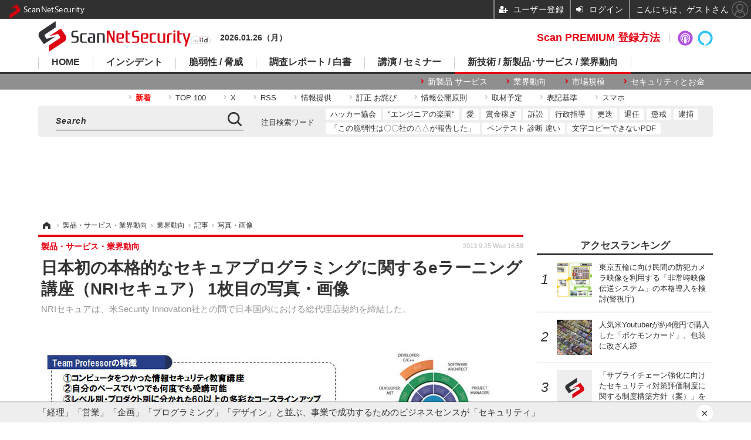

--- FILE ---
content_type: text/html; charset=utf-8
request_url: https://scan.netsecurity.ne.jp/article/img/2013/09/25/32552/7069.html
body_size: 14357
content:
<!doctype html>
<html lang="ja" prefix="og: http://ogp.me/ns#">
<head>
<meta charset="UTF-8">
<meta name="viewport" content="target-densitydpi=device-dpi, width=1170, maximum-scale=3.0, user-scalable=yes">
<meta property="fb:app_id" content="189902261087780">
<link rel="stylesheet" href="/base/css/a.css?__=2025100302">
<script type="text/javascript">
(function(w,k,v,k2,v2) {
  w[k]=v; w[k2]=v2;
  var val={}; val[k]=v; val[k2]=v2;
  (w.dataLayer=w.dataLayer||[]).push(val);
})(window, 'tpl_name', 'pages/image', 'tpl_page', 'image');
</script>
<script src="/base/scripts/jquery-2.1.3.min.js"></script>
<script type="text/javascript" async src="/base/scripts/a.min.js?__=2025100302"></script>




<!-- Facebook Pixel Code -->
<script>
!function(f,b,e,v,n,t,s){if(f.fbq)return;n=f.fbq=function(){n.callMethod?
n.callMethod.apply(n,arguments):n.queue.push(arguments)};if(!f._fbq)f._fbq=n;
n.push=n;n.loaded=!0;n.version='2.0';n.queue=[];t=b.createElement(e);t.async=!0;
t.src=v;s=b.getElementsByTagName(e)[0];s.parentNode.insertBefore(t,s)}(window,
document,'script','https://connect.facebook.net/en_US/fbevents.js');
fbq('init', '1665201680438262');
fbq('track', 'PageView');
</script>
<noscript><img height="1" width="1" style="display:none"
src="https://www.facebook.com/tr?id=1665201680438262&ev=PageView&noscript=1"
/></noscript>
<!-- DO NOT MODIFY -->
<!-- End Facebook Pixel Code -->



<meta name="iid-recommendation" content="no">

    <title>日本初の本格的なセキュアプログラミングに関するeラーニング講座（NRIセキュア） 1枚目の写真・画像 | ScanNetSecurity</title>
  <meta name="keywords" content="日本初の本格的なセキュアプログラミングに関するeラーニング講座（NRIセキュア）,画像,写真,ニュース,ScanNetSecurity">
  <meta name="description" content="NRIセキュアは、米Security Innovation社との間で日本国内における総代理店契約を締結した。  TeamProfessorの概要と特長 1枚目の写真・画像">
  <meta name="thumbnail" content="https://scan.netsecurity.ne.jp/imgs/ogp_f/7069.jpg">

    
        <meta name="twitter:title" content="日本初の本格的なセキュアプログラミングに関するeラーニング講座（NRIセキュア） 1枚目の写真・画像 | ScanNetSecurity">
    <meta name="twitter:card" content="photo">
    <meta name="twitter:site" content="@ScanNetSecurity">
    <meta name="twitter:url" content="https://scan.netsecurity.ne.jp/article/img/2013/09/25/32552/7069.html">
    <meta name="twitter:image" content="https://scan.netsecurity.ne.jp/imgs/p/qCesLc4C5kgKEmOgg5jIu28IuwZxBQQDAgEA/7069.jpg">
  
    <meta property="og:title" content="日本初の本格的なセキュアプログラミングに関するeラーニング講座（NRIセキュア） 1枚目の写真・画像 | ScanNetSecurity">
  <meta property="og:description" content="NRIセキュアは、米Security Innovation社との間で日本国内における総代理店契約を締結した。  TeamProfessorの概要と特長 1枚目の写真・画像">


<meta property="og:type" content="article">
<meta property="og:site_name" content="ScanNetSecurity">
<meta property="og:url" content="https://scan.netsecurity.ne.jp/article/img/2013/09/25/32552/7069.html">
<meta property="og:image" content="https://scan.netsecurity.ne.jp/imgs/ogp_f/7069.jpg">

<link rel="apple-touch-icon" sizes="76x76" href="/base/images/touch-icon-76.png">
<link rel="apple-touch-icon" sizes="120x120" href="/base/images/touch-icon-120.png">
<link rel="apple-touch-icon" sizes="152x152" href="/base/images/touch-icon-152.png">
<link rel="apple-touch-icon" sizes="180x180" href="/base/images/touch-icon-180.png">

<meta name='robots' content='max-image-preview:large' /><meta name="cXenseParse:iid-articleid" content="32552">
<meta name="cXenseParse:iid-article-title" content="日本初の本格的なセキュアプログラミングに関するeラーニング講座（NRIセキュア）">
<meta name="cXenseParse:iid-page-type" content="画像ページ">
<meta name="cXenseParse:iid-page-name" content="image">
<meta name="cXenseParse:iid-category" content="製品・サービス・業界動向">
<meta name="cXenseParse:iid-subcategory" content="業界動向">
<meta name="cXenseParse:iid-hidden-adsense" content="true">
<meta name="cXenseParse:iid-hidden-other-ad" content="false">
<meta name="cXenseParse:iid-giga-name" content="NRIセキュアテクノロジーズ株式会社">
<meta name="cXenseParse:iid-article-type" content="通常記事">
<meta name="cXenseParse:iid-provider-name" content="ScanNetSecurity">
<meta name="cXenseParse:author" content="吉澤 亨史（ Kouji Yoshizawa ）">
<meta name="cXenseParse:recs:publishtime" content="2013-09-25T16:58:36+0900">
<meta name="cxenseparse:iid-publish-yyyy" content="2013">
<meta name="cxenseparse:iid-publish-yyyymm" content="201309">
<meta name="cxenseparse:iid-publish-yyyymmdddd" content="20130925">
<script async src="https://cdn.cxense.com/track_banners_init.js"></script><script>var dataLayer = dataLayer || [];dataLayer.push({'customCategory': 'business','customSubCategory': 'trend','customProvider': 'SCANNETSECURITY','customAuthorId': '2','customAuthorName': '吉澤 亨史（ Kouji Yoshizawa ）','customPrimaryGigaId': '119','customPrimaryGigaName': 'NRIセキュアテクノロジーズ株式会社'});</script><script async='async' src='https://www.googletagservices.com/tag/js/gpt.js'></script>
<script>
  var googletag = googletag || {};
  googletag.cmd = googletag.cmd || [];
  googletag.cmd.push(function() {
    var adsng = '1';
    googletag.defineSlot('/2261101/122010001', [728,90], 'div-gpt-ad-header1').addService(googletag.pubads()).setCollapseEmptyDiv(true);
    googletag.defineSlot('/2261101/122010002', [300,250], 'div-gpt-ad-right1').addService(googletag.pubads()).setCollapseEmptyDiv(true);
    googletag.defineSlot('/2261101/122010003', [300,250], 'div-gpt-ad-right2').addService(googletag.pubads()).setCollapseEmptyDiv(true);
    googletag.defineSlot('/2261101/122010004', [300,250], 'div-gpt-ad-right3').addService(googletag.pubads()).setCollapseEmptyDiv(true);
    googletag.defineSlot('/2261101/122010005', [[300,250], [300,600]], 'div-gpt-ad-right4').addService(googletag.pubads()).setCollapseEmptyDiv(true);
    googletag.defineSlot('/2261101/122010006', [[300,250], [336,280]], 'div-gpt-ad-left1').addService(googletag.pubads()).setCollapseEmptyDiv(true);
    googletag.defineSlot('/2261101/122010007', [[300,250], [336,280]], 'div-gpt-ad-left2').addService(googletag.pubads()).setCollapseEmptyDiv(true);
    googletag.pubads().setTargeting('adsng', adsng);
    googletag.pubads().enableSingleRequest();
    googletag.enableServices();
  });
</script>
<link rel="canonical" href="https://scan.netsecurity.ne.jp/article/img/2013/09/25/32552/7069.html">
<link rel="alternate" media="only screen and (max-width: 640px)" href="https://s.netsecurity.ne.jp/article/img/2013/09/25/32552/7069.html">
<link rel="alternate" type="application/rss+xml" title="RSS" href="https://scan.netsecurity.ne.jp/rss20/index.rdf">

</head>

<body class="thm-page-arti-image page-cate--business page-cate--business-trend page-subcate--trend" data-nav="business">
<noscript><iframe src="//www.googletagmanager.com/ns.html?id=GTM-WLCL3C"
height="0" width="0" style="display:none;visibility:hidden"></iframe></noscript>
<script>
(function(w,d,s,l,i){w[l]=w[l]||[];w[l].push({'gtm.start':
new Date().getTime(),event:'gtm.js'});var f=d.getElementsByTagName(s)[0],
j=d.createElement(s),dl=l!='dataLayer'?'&l='+l:'';j.async=true;j.src=
'//www.googletagmanager.com/gtm.js?id='+i+dl;f.parentNode.insertBefore(j,f);
})(window,document,'script','dataLayer','GTM-WLCL3C');
</script>

<header class="thm-header">
  <div class="header-wrapper cf">
<div class="header-logo">
  <a class="link" href="https://scan.netsecurity.ne.jp/" data-sub-title=""><img class="logo" src="/base/images/header-logo.2025100302.png" alt="ScanNetSecurity"></a>
</div><div class="today-date">2026.01.26（月） </div>
  </div>
<nav class="thm-nav global-nav js-global-nav"><ul class="nav-main-menu js-main-menu"><li class="item js-nav-home nav-home"><a class="link" href="/">HOME</a><ul class="nav-sub-menu js-sub-menu"><li class="sub-item"><a class="link" href="https://scan.netsecurity.ne.jp/article/?page=1">新着記事</a></li><li class="sub-item"><a class="link" href="/special/3294/recent/">Scan PREMIUM 会員限定記事</a></li><li class="sub-item"><a class="link" href="http://bit.ly/ScanPREMIUM_NSRI">Scan PREMIUM とは ? ～ なぜセキュリティ情報は面白くないのか</a></li></ul><!-- /.nav-sub-menu --></li><!-- /.item --><li class="item js-nav-incident nav-incident"><a class="link" href="/category/incident/incident/latest/">インシデント</a><ul class="nav-sub-menu js-sub-menu"><li class="sub-item"><a class="link" href="/special/1607/recent/">情報漏えい</a></li><li class="sub-item"><a class="link" href="/special/229/recent/">不正アクセス</a></li><li class="sub-item"><a class="link" href="/special/3457/recent/">設定ミス</a></li><li class="sub-item"><a class="link" href="/special/3358/recent/">メール誤送信</a></li><li class="sub-item"><a class="link" href="/special/3308/recent/">ランサムウェア</a></li><li class="sub-item"><a class="link" href="/special/947/recent/">Web改ざん</a></li></ul><!-- /.nav-sub-menu --></li><!-- /.item --><li class="item js-nav-threat nav-threat"><a class="link" href="/category/threat/threat/latest/">脆弱性 / 脅威</a><ul class="nav-sub-menu js-sub-menu"><li class="sub-item"><a class="link" href="/category/threat/vulnerability/latest/">脆弱性</a></li><li class="sub-item"><a class="link" href="/special/68/recent/">JVN</a></li><li class="sub-item"><a class="link" href="/special/178/recent/">IPA</a></li><li class="sub-item"><a class="link" href="/special/72/recent/">JPCERT/CC</a></li><li class="sub-item"><a class="link" href="/special/3338/recent/">NISC</a></li><li class="sub-item"><a class="link" href="/special/366/recent/">警察庁</a></li><li class="sub-item"><a class="link" href="/special/3343/recent/">JC3</a></li><li class="sub-item"><a class="link" href="/special/3540/recent/">CISA</a></li></ul><!-- /.nav-sub-menu --></li><!-- /.item --><li class="item js-nav-report nav-report"><a class="link" href="/category/report/">調査レポート / 白書</a><ul class="nav-sub-menu js-sub-menu"><li class="sub-item"><a class="link" href="/special/1118/recent/">調査報告書</a></li><li class="sub-item"><a class="link" href="/special/884/recent/">JNSA</a></li><li class="sub-item"><a class="link" href="/special/3436/recent/">ISOG-J</a></li><li class="sub-item"><a class="link" href="/special/3445/recent/">OWASP</a></li></ul><!-- /.nav-sub-menu --></li><!-- /.item --><li class="item js-nav-seminar nav-seminar"><a class="link" href="/category/seminar/">講演 / セミナー</a><ul class="nav-sub-menu js-sub-menu"><li class="sub-item"><a class="link" href="/special/3279/recent/">Black Hat</a></li><li class="sub-item"><a class="link" href="/special/3472/recent/">Gartner Security ＆ Risk Management Summit</a></li><li class="sub-item"><a class="link" href="/special/3288/recent/">RSA Conference</a></li><li class="sub-item"><a class="link" href="/special/3268/recent/">Security Days</a></li></ul><!-- /.nav-sub-menu --></li><!-- /.item --><li class="item js-nav-business nav-business"><a class="link" href="/category/business/">新技術 / 新製品･サービス / 業界動向</a><ul class="nav-sub-menu js-sub-menu"><li class="sub-item"><a class="link" href="/category/business/product/latest/">新製品 サービス</a></li><li class="sub-item"><a class="link" href="/category/business/trend/latest/">業界動向</a></li><li class="sub-item"><a class="link" href="/special/2844/recent/">市場規模</a></li><li class="sub-item"><a class="link" href="/special/3552/recent/">セキュリティとお金</a></li></ul><!-- /.nav-sub-menu --></li><!-- /.item --></ul><!-- /.nav-main-menu --></nav><!-- /.thm-nav -->
<dl class="nav-giga cf contents">
 <dt class="heading">コンテンツ</dt>
 <dd class="keyword">
  <ul>
      <li class="item"><a class="link" href="https://scan.netsecurity.ne.jp/article/?page=1" ><b><font color="red">新着</font></b></a></li>
      <li class="item"><a class="link" href="https://scan.netsecurity.ne.jp/article/ranking/" >TOP 100</a></li>
      <li class="item"><a class="link" href="https://x.com/scannetsecurity"  target="_blank">X</a></li>
      <li class="item"><a class="link" href="https://scan.netsecurity.ne.jp/rss/index.rdf"  target="_blank">RSS</a></li>
      <li class="item"><a class="link" href="https://bit.ly/SecurityInformationWantsToBeShared"  target="_blank">情報提供</a></li>
      <li class="item"><a class="link" href="/article/2010/12/01/25996.html"  target="_blank">訂正 お詫び</a></li>
      <li class="item"><a class="link" href="http://goo.gl/6Qc2fy"  target="_blank">情報公開原則</a></li>
      <li class="item"><a class="link" href="https://scan.netsecurity.ne.jp/article/2025/01/08/52134.html" >取材予定</a></li>
      <li class="item"><a class="link" href="/article/2010/12/01/25992.html" >表記基準</a></li>
      <li class="item"><a class="link" href="https://s.netsecurity.ne.jp/" >スマホ</a></li>
  </ul>
 </dd>
</dl>
<div class="box-search"><div class="header-control"><div class="item item--google-search" id="gcse"><div class="gcse-searchbox-only" data-resultsUrl="/pages/search.html"></div></div></div></div>
<dl class="nav-giga cf keyword">
 <dt class="heading">注目検索ワード</dt>
 <dd class="keyword">
  <ul>
      <li class="item"><a class="link" href="https://scan.netsecurity.ne.jp/pages/search.html?q=%E6%97%A5%E6%9C%AC%E3%83%8F%E3%83%83%E3%82%AB%E3%83%BC%E5%8D%94%E4%BC%9A"  target="_blank">ハッカー協会</a></li>
      <li class="item"><a class="link" href="https://scan.netsecurity.ne.jp/pages/search.html?q=%E3%82%A8%E3%83%B3%E3%82%B8%E3%83%8B%E3%82%A2%E3%81%AE%E6%A5%BD%E5%9C%92"  target="_blank">"エンジニアの楽園"</a></li>
      <li class="item"><a class="link" href="https://scan.netsecurity.ne.jp/pages/search.html?q=%E3%82%BB%E3%82%AD%E3%83%A5%E3%83%AA%E3%83%86%E3%82%A3+%E6%84%9B"  target="_blank">愛</a></li>
      <li class="item"><a class="link" href="https://scan.netsecurity.ne.jp/pages/search.html?q=%E3%83%90%E3%82%A6%E3%83%B3%E3%83%86%E3%82%A3+%E5%A0%B1%E5%A5%A8%E9%87%91+%E3%83%8F%E3%83%B3%E3%82%BF%E3%83%BC+%E3%83%8F%E3%83%83%E3%82%AB%E3%83%BC"  target="_blank">賞金稼ぎ</a></li>
      <li class="item"><a class="link" href="https://scan.netsecurity.ne.jp/pages/search.html?q=%E8%A8%B4%E8%A8%9F"  target="_blank">訴訟</a></li>
      <li class="item"><a class="link" href="https://scan.netsecurity.ne.jp/pages/search.html?q=%E8%A1%8C%E6%94%BF%E6%8C%87%E5%B0%8E"  target="_blank">行政指導</a></li>
      <li class="item"><a class="link" href="https://scan.netsecurity.ne.jp/pages/search.html?q=%E6%9B%B4%E8%BF%AD"  target="_blank">更迭</a></li>
      <li class="item"><a class="link" href="https://scan.netsecurity.ne.jp/pages/search.html?q=%E9%80%80%E4%BB%BB"  target="_blank">退任</a></li>
      <li class="item"><a class="link" href="https://scan.netsecurity.ne.jp/pages/search.html?q=%E6%87%B2%E6%88%92"  target="_blank">懲戒</a></li>
      <li class="item"><a class="link" href="https://scan.netsecurity.ne.jp/pages/search.html?q=%E9%80%AE%E6%8D%95"  target="_blank">逮捕</a></li>
      <li class="item"><a class="link" href="https://scan.netsecurity.ne.jp/pages/search.html?q=%E3%81%8C%E5%A0%B1%E5%91%8A%E3%82%92%E8%A1%8C%E3%81%A3%E3%81%A6%E3%81%84%E3%82%8B"  target="_blank">「この脆弱性は〇〇社の△△が報告した」</a></li>
      <li class="item"><a class="link" href="https://scan.netsecurity.ne.jp/pages/search.html?q=%E3%83%9A%E3%83%B3%E3%83%86%E3%82%B9%E3%83%88+%E8%84%86%E5%BC%B1%E6%80%A7%E8%A8%BA%E6%96%AD+%E9%81%95%E3%81%84"  target="_blank">ペンテスト 診断 違い</a></li>
      <li class="item"><a class="link" href="https://scan.netsecurity.ne.jp/pages/search.html?q=%E6%96%87%E5%AD%97+%E3%82%B3%E3%83%94%E3%83%BC+%E3%81%A7%E3%81%8D%E3%81%AA%E3%81%84+PDF"  target="_blank">文字コピーできないPDF</a></li>
  </ul>
 </dd>
</dl>

<div class="main-ad" style="min-height:90px;margin:20px 0 20px 0;">
<div id='div-gpt-ad-header1'><script>googletag.cmd.push(function() { googletag.display('div-gpt-ad-header1'); });</script></div>
</div>

<!-- global_nav -->
</header>

<div class="thm-body cf">
  <div class="breadcrumb">
<span id="breadcrumbTop"><a class="link" href="https://scan.netsecurity.ne.jp/"><span class="item icon icon-bc--home">ホーム</span></a></span>
<i class="separator icon icon-bc--arrow"> › </i>
<span id="BreadcrumbSecond">
  <a class="link" href="/category/business/">
    <span class="item icon icon-bc--business">製品・サービス・業界動向</span>
  </a>
</span>
<i class="separator icon icon-bc--arrow"> › </i>
<span id="BreadcrumbThird">
  <a class="link" href="/category/business/trend/latest/">
    <span class="item icon icon-bc--trend">業界動向</span>
  </a>
</span>
<i class="separator icon icon-bc--arrow"> › </i>

    <span id="breadcrumbLast"><a class="link" href="/article/2013/09/25/32552.html"><span class="item icon icon-bc--article">記事</span></a></span>
    <i class="separator icon icon-bc--arrow"> › </i>

    <span class="item">写真・画像</span>
  </div>
  <main class="thm-main">
<header class="arti-header">
  <a href="/article/2013/09/25/32552.html?from=image-page-title" class="link-image-page-title">    <h1 class="head">日本初の本格的なセキュアプログラミングに関するeラーニング講座（NRIセキュア） 1枚目の写真・画像</h1>
  </a>  <p class="arti-summary">NRIセキュアは、米Security Innovation社との間で日本国内における総代理店契約を締結した。</p>
  <div class="group">
    <span class="category-group-name">製品・サービス・業界動向</span>
  </div>
  <div class="date">
    <time class="pubdate" itemprop="datePublished" datetime="2013-09-25T16:58:36+09:00">2013.9.25 Wed 16:58</time>
  </div>
</header>


<div class="arti-content arti-content--image">
  <div class="figure-area figure-area--zoom">
    <figure class="figure">
  
  <a class="link" href="/article/img/2013/09/25/32552/7070.html"><img class="image" src="/imgs/p/xxI9kbkPcMtbMzG4hNfucm8KMgVqBQQDAgEA/7069.jpg" alt="TeamProfessorの概要と特長" width="826" height="620"></a>
      <figcaption class="figcaption">
        <span class="caption">TeamProfessorの概要と特長</span>
      </figcaption>
    </figure>
  </div>
  <div class="figure-pagination">
    <ul class="paging-list">
      <li class="item paging-next"><a class="link icon icon--paging-next" href="/article/img/2013/09/25/32552/7070.html">次の画像</a></li>
      <li class="item paging-back">
        <a class="link icon icon--paging-back" href="/article/2013/09/25/32552.html">この記事へ戻る
          <span class="count">1/2</span>
        </a>
      </li>
    </ul>
  </div>

</div>
<ul class="thumb-list cf">

  <li class="item">
    <a class="link" href="/article/img/2013/09/25/32552/7069.html">
      <img class="image" src="/imgs/p/gvssBNQPA7w4bt5n10RlmAsJcAd_BQQDAgEA/7069.jpg" alt="TeamProfessorの概要と特長" width="120" height="120">
    </a>
  </li>

  <li class="item">
    <a class="link" href="/article/img/2013/09/25/32552/7070.html">
      <img class="image" src="/imgs/p/gvssBNQPA7w4bt5n10RlmAsJcAd_BQQDAgEA/7070.jpg" alt="TeamProfessorの画面イメージ" width="120" height="120">
    </a>
  </li>
</ul>

<section class="box-category--arti ">
  <h2 class="section-title icon icon--category">カテゴリ別新着記事</h2>
  <div class="category-list disclosure">
  <div class="category-group">
    <h3 class="category-name">
      <a class="link link-title icon icon--cate-threat" href="/category/threat/latest/">
        脆弱性と脅威
      </a>
      <a class="category-more" href="/category/threat/latest/">
        記事一覧へ
      </a>
    </h3>

    <section class="item item--cate-threat item--cate-threat-vulnerability item--subcate-vulnerability">
      <a class="link link-summary" href="/article/2026/01/23/54461.html">
        <img class="figure" src="/base/images/noimage.png" alt="悪用する攻撃も確認 ～ Cisco Secure Email Gateway に任意のコマンド実行の脆弱性 画像" width="160" height="120">
        <h3 class="title">悪用する攻撃も確認 ～ Cisco Secure Email Gateway に任意のコマンド実行の脆弱性</h3>
      </a>
    </section>

    <section class="item item--members item--cate-threat item--cate-threat-exploit item--subcate-exploit">
      <a class="link link-summary" href="/article/2026/01/22/54459.html">
        <img class="figure" src="/imgs/std_m/51504.png" alt="Linux カーネルでの TLS プロトコル通信処理の不備に起因する境界外メモリアクセスの脆弱性（Scan Tech Report） 画像" width="160" height="120">
        <h3 class="title">Linux カーネルでの TLS プロトコル通信処理の不備に起因する境界外メモリアクセスの脆弱性（Scan Tech Report）</h3>
      </a>
    </section>

    <section class="item item--cate-threat item--cate-threat-threat item--subcate-threat">
      <a class="link link-summary" href="/article/2026/01/22/54453.html">
        <img class="figure" src="/base/images/noimage.png" alt="外務省が注意喚起、ラトビアで「Booking.com」を装ったフィッシング詐欺 ～ 予約キャンセルをチラつかせカード情報等の入力を促す 画像" width="160" height="120">
        <h3 class="title">外務省が注意喚起、ラトビアで「Booking.com」を装ったフィッシング詐欺 ～ 予約キャンセルをチラつかせカード情報等の入力を促す</h3>
      </a>
    </section>

    <section class="item item--cate-threat item--cate-threat-vulnerability item--subcate-vulnerability">
      <a class="link link-summary" href="/article/2026/01/22/54452.html">
        <img class="figure" src="/base/images/noimage.png" alt="TOA 製ネットワークカメラ TRIFORA 3 シリーズに複数の脆弱性 画像" width="160" height="120">
        <h3 class="title">TOA 製ネットワークカメラ TRIFORA 3 シリーズに複数の脆弱性</h3>
      </a>
    </section>

    <section class="item item--cate-threat item--cate-threat-threat item--subcate-threat">
      <a class="link link-summary" href="/article/2026/01/20/54445.html">
        <img class="figure" src="/imgs/std_m/51494.jpg" alt="AeyeScan blog 第12回「Googleグループで発見した50件の個人情報漏えい追跡調査：事例から見える組織セキュリティの課題」 画像" width="160" height="120">
        <h3 class="title">AeyeScan blog 第12回「Googleグループで発見した50件の個人情報漏えい追跡調査：事例から見える組織セキュリティの課題」</h3>
      </a>
    </section>

    <section class="item item--cate-threat item--cate-threat-vulnerability item--subcate-vulnerability">
      <a class="link link-summary" href="/article/2026/01/19/54431.html">
        <img class="figure" src="/base/images/noimage.png" alt="Chainlit にアクセス制限不備の脆弱性 画像" width="160" height="120">
        <h3 class="title">Chainlit にアクセス制限不備の脆弱性</h3>
      </a>
    </section>
  </div>
  <div class="category-group">
    <h3 class="category-name">
      <a class="link link-title icon icon--cate-incident" href="/category/incident/latest/">
        インシデント・事故
      </a>
      <a class="category-more" href="/category/incident/latest/">
        記事一覧へ
      </a>
    </h3>

    <section class="item item--members item--cate-incident item--cate-incident-incident item--subcate-incident">
      <a class="link link-summary" href="/article/2026/01/23/54468.html">
        <img class="figure" src="/imgs/std_m/51443.jpg" alt="沖縄県立看護大学にランサムウェア攻撃、教務支援システムが利用できない状態に 画像" width="160" height="120">
        <h3 class="title">沖縄県立看護大学にランサムウェア攻撃、教務支援システムが利用できない状態に</h3>
      </a>
    </section>

    <section class="item item--members item--cate-incident item--cate-incident-incident item--subcate-incident">
      <a class="link link-summary" href="/article/2026/01/23/54467.html">
        <img class="figure" src="/imgs/std_m/51441.jpg" alt="スマレジの外部アプリベンダーが保有する会員データ流出 画像" width="160" height="120">
        <h3 class="title">スマレジの外部アプリベンダーが保有する会員データ流出</h3>
      </a>
    </section>

    <section class="item item--members item--cate-incident item--cate-incident-incident item--subcate-incident">
      <a class="link link-summary" href="/article/2026/01/23/54466.html">
        <img class="figure" src="/imgs/std_m/51438.jpg" alt="興和江守でランサムウェア感染、取引先への受注出荷業務に遅滞 画像" width="160" height="120">
        <h3 class="title">興和江守でランサムウェア感染、取引先への受注出荷業務に遅滞</h3>
      </a>
    </section>

    <section class="item item--members item--cate-incident item--cate-incident-incident item--subcate-incident">
      <a class="link link-summary" href="/article/2026/01/23/54465.html">
        <img class="figure" src="/imgs/std_m/51446.jpg" alt="ドキュメント共有を装うフィッシングメール発信で認知 ～ 東京都立大学教員の Google アカウントに不正アクセス 画像" width="160" height="120">
        <h3 class="title">ドキュメント共有を装うフィッシングメール発信で認知 ～ 東京都立大学教員の Google アカウントに不正アクセス</h3>
      </a>
    </section>

    <section class="item item--members item--cate-incident item--cate-incident-incident item--subcate-incident">
      <a class="link link-summary" href="/article/2026/01/23/54464.html">
        <img class="figure" src="/imgs/std_m/51434.jpg" alt="マイページへのアクセスが不可能に ～ カンバスにランサムウェア攻撃 画像" width="160" height="120">
        <h3 class="title">マイページへのアクセスが不可能に ～ カンバスにランサムウェア攻撃</h3>
      </a>
    </section>

    <section class="item item--members item--cate-incident item--cate-incident-incident item--subcate-incident">
      <a class="link link-summary" href="/article/2026/01/22/54458.html">
        <img class="figure" src="/imgs/std_m/51402.jpg" alt="不正アクセスや情報持ち出しの痕跡は確認されず ～ エフエム東京へのサイバー攻撃を指摘する SNS 投稿 画像" width="160" height="120">
        <h3 class="title">不正アクセスや情報持ち出しの痕跡は確認されず ～ エフエム東京へのサイバー攻撃を指摘する SNS 投稿</h3>
      </a>
    </section>
  </div>
  <div class="category-group">
    <h3 class="category-name">
      <a class="link link-title icon icon--cate-report" href="/category/report/latest/">
        調査・レポート・白書・ガイドライン
      </a>
      <a class="category-more" href="/category/report/latest/">
        記事一覧へ
      </a>
    </h3>

    <section class="item item--cate-report item--cate-report-report item--subcate-report">
      <a class="link link-summary" href="/article/2026/01/23/54460.html">
        <img class="figure" src="/imgs/std_m/51490.jpg" alt="大企業の 66.8 ％がセキュリティ不備を理由に取引停止や契約更新を見送る しかし取引停止された中小企業は景気悪化等が理由と誤認識 画像" width="160" height="120">
        <h3 class="title">大企業の 66.8 ％がセキュリティ不備を理由に取引停止や契約更新を見送る しかし取引停止された中小企業は景気悪化等が理由と誤認識</h3>
      </a>
    </section>

    <section class="item item--cate-report item--cate-report-report item--subcate-report">
      <a class="link link-summary" href="/article/2026/01/16/54424.html">
        <img class="figure" src="/base/images/noimage.png" alt="国家サイバー統括室「サイバーセキュリティ関係法令Q&amp;Aハンドブック」Ver 2.0 HTML 版公開 画像" width="160" height="120">
        <h3 class="title">国家サイバー統括室「サイバーセキュリティ関係法令Q&amp;Aハンドブック」Ver 2.0 HTML 版公開</h3>
      </a>
    </section>

    <section class="item item--cate-report item--cate-report-report item--subcate-report">
      <a class="link link-summary" href="/article/2026/01/16/54423.html">
        <img class="figure" src="/base/images/noimage.png" alt="AI によるリアルタイム感情分析を活用するオンライン詐欺が拡大 ～ Gen Threat Labs 2026 予測 画像" width="160" height="120">
        <h3 class="title">AI によるリアルタイム感情分析を活用するオンライン詐欺が拡大 ～ Gen Threat Labs 2026 予測</h3>
      </a>
    </section>

    <section class="item item--cate-report item--cate-report-report item--subcate-report">
      <a class="link link-summary" href="/article/2026/01/16/54422.html">
        <img class="figure" src="/imgs/std_m/51362.png" alt="中露北の関与が疑われるサイバー脅威主体を紹介 ～ 公安調査庁「令和 8 年 内外情勢の回顧と展望」公表 画像" width="160" height="120">
        <h3 class="title">中露北の関与が疑われるサイバー脅威主体を紹介 ～ 公安調査庁「令和 8 年 内外情勢の回顧と展望」公表</h3>
      </a>
    </section>

    <section class="item item--cate-report item--cate-report-report item--subcate-report">
      <a class="link link-summary" href="/article/2026/01/15/54410.html">
        <img class="figure" src="/imgs/std_m/51314.png" alt="RMT 利用経験者 9 % ～ オンラインゲームの利用におけるトラブル調査 画像" width="160" height="120">
        <h3 class="title">RMT 利用経験者 9 % ～ オンラインゲームの利用におけるトラブル調査</h3>
      </a>
    </section>

    <section class="item item--cate-report item--cate-report-report item--subcate-report">
      <a class="link link-summary" href="/article/2026/01/15/54409.html">
        <img class="figure" src="/imgs/std_m/51309.jpg" alt="27.6 ％ → 49.5 ％ ～ 不正被害が多いことを理由にクレジットカード決済手数料の値上げ交渉されたオンラインショップ大幅増 画像" width="160" height="120">
        <h3 class="title">27.6 ％ → 49.5 ％ ～ 不正被害が多いことを理由にクレジットカード決済手数料の値上げ交渉されたオンラインショップ大幅増</h3>
      </a>
    </section>
  </div>
  <div class="category-group">
    <h3 class="category-name">
      <a class="link link-title icon icon--cate-seminar" href="/category/seminar/latest/">
        研修・セミナー・カンファレンス
      </a>
      <a class="category-more" href="/category/seminar/latest/">
        記事一覧へ
      </a>
    </h3>

    <section class="item item--cate-seminar item--cate-seminar-seminar item--subcate-seminar">
      <a class="link link-summary" href="/article/2026/01/23/54469.html">
        <img class="figure" src="/imgs/std_m/51509.png" alt="Tenable、1/28 ウェビナー開催：ランサムウェアから「心臓部」をどう守るか？ “IDエクスポージャー対策”が不可欠な理由 画像" width="160" height="120">
        <h3 class="title">Tenable、1/28 ウェビナー開催：ランサムウェアから「心臓部」をどう守るか？ “IDエクスポージャー対策”が不可欠な理由</h3>
      </a>
    </section>

    <section class="item item--cate-seminar item--cate-seminar-seminar item--subcate-seminar">
      <a class="link link-summary" href="/article/2026/01/21/54446.html">
        <img class="figure" src="/base/images/noimage.png" alt="2 / 19開催 ウェビナー「HENNGE One と Silverfort によるクラウド＆オンプレ防御の最適解」HENNGE 養老昭人氏 登壇 画像" width="160" height="120">
        <h3 class="title">2 / 19開催 ウェビナー「HENNGE One と Silverfort によるクラウド＆オンプレ防御の最適解」HENNGE 養老昭人氏 登壇</h3>
      </a>
    </section>

    <section class="item item--cate-seminar item--cate-seminar-seminar item--subcate-seminar">
      <a class="link link-summary" href="/article/2026/01/20/54439.html">
        <img class="figure" src="/imgs/std_m/51454.jpg" alt="1 / 30 開催セミナー「触って試して専門家に相談できる！ 脆弱性診断ツール比較・体験セミナー」 画像" width="160" height="120">
        <h3 class="title">1 / 30 開催セミナー「触って試して専門家に相談できる！ 脆弱性診断ツール比較・体験セミナー」</h3>
      </a>
    </section>

    <section class="item item--cate-seminar item--cate-seminar-seminar item--subcate-seminar">
      <a class="link link-summary" href="/article/2026/01/19/54429.html">
        <img class="figure" src="/base/images/noimage.png" alt="1 / 20 開催ウェビナー「2025年のインシデント振り返りと教訓 今年の展望」に HENNGE 川田篤志 氏 登壇 画像" width="160" height="120">
        <h3 class="title">1 / 20 開催ウェビナー「2025年のインシデント振り返りと教訓 今年の展望」に HENNGE 川田篤志 氏 登壇</h3>
      </a>
    </section>

    <section class="item item--cate-seminar item--cate-seminar-seminar item--subcate-seminar">
      <a class="link link-summary" href="/article/2026/01/16/54421.html">
        <img class="figure" src="/base/images/noimage.png" alt="2 / 14, 15 開催のデザインイベント「Spectrum Tokyo Festival 2026」に HENNGE の Neicy Pilarca 氏 登壇 画像" width="160" height="120">
        <h3 class="title">2 / 14, 15 開催のデザインイベント「Spectrum Tokyo Festival 2026」に HENNGE の Neicy Pilarca 氏 登壇</h3>
      </a>
    </section>

    <section class="item item--cate-seminar item--cate-seminar-seminar item--subcate-seminar">
      <a class="link link-summary" href="/article/2026/01/15/54411.html">
        <img class="figure" src="/base/images/noimage.png" alt="ICT-ISAC、NOTICE 取り組み拡大のため ISP 向け説明会 1 / 29 オンライン開催 画像" width="160" height="120">
        <h3 class="title">ICT-ISAC、NOTICE 取り組み拡大のため ISP 向け説明会 1 / 29 オンライン開催</h3>
      </a>
    </section>
  </div>
  <div class="category-group">
    <h3 class="category-name">
      <a class="link link-title icon icon--cate-business" href="/category/business/latest/">
        製品・サービス・業界動向
      </a>
      <a class="category-more" href="/category/business/latest/">
        記事一覧へ
      </a>
    </h3>

    <section class="item item--cate-business item--cate-business-trend item--subcate-trend">
      <a class="link link-summary" href="/article/2026/01/23/54463.html">
        <img class="figure" src="/base/images/noimage.png" alt="セキュアイノベーション、TwoFive の「PHISHNET/25」の販売代理店契約締結 画像" width="160" height="120">
        <h3 class="title">セキュアイノベーション、TwoFive の「PHISHNET/25」の販売代理店契約締結</h3>
      </a>
    </section>

    <section class="item item--cate-business item--cate-business-product item--subcate-product">
      <a class="link link-summary" href="/article/2026/01/23/54462.html">
        <img class="figure" src="/imgs/std_m/51527.png" alt="DevSecOps・脆弱性診断・バグバウンティをワンストップで提供「IssueHunt One」 画像" width="160" height="120">
        <h3 class="title">DevSecOps・脆弱性診断・バグバウンティをワンストップで提供「IssueHunt One」</h3>
      </a>
    </section>

    <section class="item item--cate-business item--cate-business-trend item--subcate-trend">
      <a class="link link-summary" href="/article/2026/01/22/54454.html">
        <img class="figure" src="/base/images/noimage.png" alt="経済産業省、令和 8 年度 サイバー攻撃等国際連携対応調整事業に係る公募を受付 画像" width="160" height="120">
        <h3 class="title">経済産業省、令和 8 年度 サイバー攻撃等国際連携対応調整事業に係る公募を受付</h3>
      </a>
    </section>

    <section class="item item--cate-business item--cate-business-trend item--subcate-trend">
      <a class="link link-summary" href="/article/2026/01/20/54440.html">
        <img class="figure" src="/base/images/noimage.png" alt="通信インフラへのサイバー攻撃を想定 ～ ICT-ISAC「2025年度サイバー攻撃対応演習（CAE2025）」実施 画像" width="160" height="120">
        <h3 class="title">通信インフラへのサイバー攻撃を想定 ～ ICT-ISAC「2025年度サイバー攻撃対応演習（CAE2025）」実施</h3>
      </a>
    </section>

    <section class="item item--cate-business item--cate-business-product item--subcate-product">
      <a class="link link-summary" href="/article/2026/01/20/54438.html">
        <img class="figure" src="/imgs/std_m/51484.jpg" alt="Check Point CloudGuard Network Security が Google Cloud Network Security Integration に統合 画像" width="160" height="120">
        <h3 class="title">Check Point CloudGuard Network Security が Google Cloud Network Security Integration に統合</h3>
      </a>
    </section>

    <section class="item item--cate-business item--cate-business-product item--subcate-product">
      <a class="link link-summary" href="/article/2026/01/19/54432.html">
        <img class="figure" src="/imgs/std_m/51455.jpg" alt="ダークウェブ調査や侵害後シナリオ再現も ～ NTT-AT「VPNセキュリティ診断サービス」 画像" width="160" height="120">
        <h3 class="title">ダークウェブ調査や侵害後シナリオ再現も ～ NTT-AT「VPNセキュリティ診断サービス」</h3>
      </a>
    </section>
  </div>
  <div class="category-group">
    <h3 class="category-name">
      <a class="link link-title icon icon--cate-notice" href="/category/notice/latest/">
        おしらせ
      </a>
      <a class="category-more" href="/category/notice/latest/">
        記事一覧へ
      </a>
    </h3>

    <section class="item item--cate-notice item--cate-notice-notice item--subcate-notice">
      <a class="link link-summary" href="/article/2025/12/10/54199.html">
        <img class="figure" src="/imgs/std_m/51045.jpg" alt="創刊 27 周年記念キャンペーンのおしらせ（5）後出し特典「Black Hat USA 2025 参加者用バックパック」 画像" width="160" height="120">
        <h3 class="title">創刊 27 周年記念キャンペーンのおしらせ（5）後出し特典「Black Hat USA 2025 参加者用バックパック」</h3>
      </a>
    </section>

    <section class="item item--cate-notice item--cate-notice-notice item--subcate-notice">
      <a class="link link-summary" href="/article/2025/12/08/54184.html">
        <img class="figure" src="/imgs/std_m/50570.png" alt="創刊 27 周年記念キャンペーンのおしらせ（4）編集部ドジっ子伝説 画像" width="160" height="120">
        <h3 class="title">創刊 27 周年記念キャンペーンのおしらせ（4）編集部ドジっ子伝説</h3>
      </a>
    </section>

    <section class="item item--cate-notice item--cate-notice-notice item--subcate-notice">
      <a class="link link-summary" href="/article/2025/12/05/54176.html">
        <img class="figure" src="/imgs/std_m/50570.png" alt="創刊 27 周年記念キャンペーンのおしらせ（3）5 万人に一人のエリートからぞくぞくとお問い合わせをいただいております 画像" width="160" height="120">
        <h3 class="title">創刊 27 周年記念キャンペーンのおしらせ（3）5 万人に一人のエリートからぞくぞくとお問い合わせをいただいております</h3>
      </a>
    </section>

    <section class="item item--cate-notice item--cate-notice-notice item--subcate-notice">
      <a class="link link-summary" href="/article/2025/11/21/54078.html">
        <img class="figure" src="/imgs/std_m/50570.png" alt="創刊 27 周年記念キャンペーンのおしらせ（2）「 X 年後の 12 月 1 日以降に御連絡ください」来るかもと思ってはいましたがやっぱり来た問い合わせの件 画像" width="160" height="120">
        <h3 class="title">創刊 27 周年記念キャンペーンのおしらせ（2）「 X 年後の 12 月 1 日以降に御連絡ください」来るかもと思ってはいましたがやっぱり来た問い合わせの件</h3>
      </a>
    </section>

    <section class="item item--cate-notice item--cate-notice-notice item--subcate-notice">
      <a class="link link-summary" href="/article/2025/11/04/53942.html">
        <img class="figure" src="/imgs/std_m/50570.png" alt="創刊 27 周年記念キャンペーンのおしらせ（1）PayPal と銀行振込は一部のコースを除いてご利用できませんすみません 画像" width="160" height="120">
        <h3 class="title">創刊 27 周年記念キャンペーンのおしらせ（1）PayPal と銀行振込は一部のコースを除いてご利用できませんすみません</h3>
      </a>
    </section>

    <section class="item item--cate-notice item--cate-notice-notice item--subcate-notice">
      <a class="link link-summary" href="/article/2025/10/08/53770.html">
        <img class="figure" src="/imgs/std_m/50259.jpg" alt="ScanNetSecurity 創刊27周年御礼の辞（上野宣） 画像" width="160" height="120">
        <h3 class="title">ScanNetSecurity 創刊27周年御礼の辞（上野宣）</h3>
      </a>
    </section>
  </div>
  </div>
</section>

<div class="main-ad w-rect cf">
<div class="rect">
<div id='div-gpt-ad-left1'><script>googletag.cmd.push(function() { googletag.display('div-gpt-ad-left1'); });</script></div>
</div>
<div class="rect">
<div id='div-gpt-ad-left2'><script>googletag.cmd.push(function() { googletag.display('div-gpt-ad-left2'); });</script></div>
</div>
</div>

  </main>
  <aside class="thm-aside">

<div id='div-gpt-ad-right1'><script>googletag.cmd.push(function() { googletag.display('div-gpt-ad-right1'); });</script></div>
<section class="sidebox sidebox-ranking">
  <h2 class="caption"><span class="inner">業界動向ニュースランキング</span></h2>
  <ol class="ranking-list">

<li class="item">
  <a class="link" href="/article/2015/01/07/35510.html"><article class="side-content">
    <img class="figure" src="/imgs/sq_m/12741.jpg" alt="東京五輪に向け民間の防犯カメラ映像を利用する「非常時映像伝送システム」の本格導入を検討(警視庁) 画像" width="80" height="80">
    <span class="figcaption">東京五輪に向け民間の防犯カメラ映像を利用する「非常時映像伝送システム」の本格導入を検討(警視庁)</span>
  </article></a>
</li>

<li class="item">
  <a class="link" href="/article/2022/01/17/46951.html"><article class="side-content">
    <img class="figure" src="/imgs/sq_m/36901.jpg" alt="人気米Youtuberが約4億円で購入した「ポケモンカード」、包装に改ざん跡 画像" width="80" height="80">
    <span class="figcaption">人気米Youtuberが約4億円で購入した「ポケモンカード」、包装に改ざん跡</span>
  </article></a>
</li>

<li class="item">
  <a class="link" href="/article/2026/01/08/54369.html"><article class="side-content">
    <img class="figure" src="/base/images/noimage.png" alt="「サプライチェーン強化に向けたセキュリティ対策評価制度に関する制度構築方針（案）」を公表、意見募集 画像" width="80" height="80">
    <span class="figcaption">「サプライチェーン強化に向けたセキュリティ対策評価制度に関する制度構築方針（案）」を公表、意見募集</span>
  </article></a>
</li>

<li class="item">
  <a class="link" href="/article/2006/02/15/17985.html"><article class="side-content">
    <img class="figure" src="/base/images/noimage.png" alt="漫画内容を無断配信していたネットカフェ経営者らが摘発された事件について概要を発表（ACCS） 画像" width="80" height="80">
    <span class="figcaption">漫画内容を無断配信していたネットカフェ経営者らが摘発された事件について概要を発表（ACCS）</span>
  </article></a>
</li>

<li class="item">
  <a class="link" href="/article/2024/07/26/51376.html"><article class="side-content">
    <img class="figure" src="/base/images/noimage.png" alt="度を超えたハラスメント行為者 セガ従業員に損害賠償支払い 画像" width="80" height="80">
    <span class="figcaption">度を超えたハラスメント行為者 セガ従業員に損害賠償支払い</span>
  </article></a>
</li>
  </ol>
  <a class="more" href="/article/ranking/"><span class="circle-arrow">アクセスランキングをもっと見る</span></a>
</section>


<div id='div-gpt-ad-right2'><script>googletag.cmd.push(function() { googletag.display('div-gpt-ad-right2'); });</script></div>
<section class="sidebox sidebox-news">
  <h2 class="caption"><span class="inner">最新記事</span></h2>
  <ul class="news-list">

<li class="item item--highlight">
  <a class="link" href="/article/2026/01/23/54469.html"><article class="side-content">
    <img class="figure" src="/imgs/p/Yw5yahsgj9ZvF0bQnjgYVW8IYAf2BQQDAgEA/51509.png" alt="Tenable、1/28 ウェビナー開催：ランサムウェアから「心臓部」をどう守るか？ “IDエクスポージャー対策”が不可欠な理由 画像" width="360" height="240">
    <span class="figcaption">Tenable、1/28 ウェビナー開催：ランサムウェアから「心臓部」をどう守るか？ “IDエクスポージャー対策”が不可欠な理由<span class="pr">PR</span></span>
  </article></a>
</li>

<li class="item">
  <a class="link" href="/article/2026/01/23/54468.html"><article class="side-content">
    <img class="figure" src="/imgs/p/tbxfKwd7qiz7pjXrvnkRfG8JWAdWBAQDAgEA/51443.jpg" alt="沖縄県立看護大学にランサムウェア攻撃、教務支援システムが利用できない状態に 画像" width="80" height="80">
    <span class="figcaption">沖縄県立看護大学にランサムウェア攻撃、教務支援システムが利用できない状態に</span>
  </article></a>
</li>

<li class="item">
  <a class="link" href="/article/2026/01/23/54467.html"><article class="side-content">
    <img class="figure" src="/imgs/p/tbxfKwd7qiz7pjXrvnkRfG8JWAdWBAQDAgEA/51441.jpg" alt="スマレジの外部アプリベンダーが保有する会員データ流出 画像" width="80" height="80">
    <span class="figcaption">スマレジの外部アプリベンダーが保有する会員データ流出</span>
  </article></a>
</li>

<li class="item">
  <a class="link" href="/article/2026/01/23/54466.html"><article class="side-content">
    <img class="figure" src="/imgs/p/tbxfKwd7qiz7pjXrvnkRfG8JWAdWBAQDAgEA/51438.jpg" alt="興和江守でランサムウェア感染、取引先への受注出荷業務に遅滞 画像" width="80" height="80">
    <span class="figcaption">興和江守でランサムウェア感染、取引先への受注出荷業務に遅滞</span>
  </article></a>
</li>

<li class="item">
  <a class="link" href="/article/2026/01/23/54465.html"><article class="side-content">
    <img class="figure" src="/imgs/p/tbxfKwd7qiz7pjXrvnkRfG8JWAdWBAQDAgEA/51446.jpg" alt="ドキュメント共有を装うフィッシングメール発信で認知 ～ 東京都立大学教員の Google アカウントに不正アクセス 画像" width="80" height="80">
    <span class="figcaption">ドキュメント共有を装うフィッシングメール発信で認知 ～ 東京都立大学教員の Google アカウントに不正アクセス</span>
  </article></a>
</li>
  </ul>
  <a class="more" href="/article/"><span class="circle-arrow">最新記事をもっと見る</span></a>
</section>


<div id='div-gpt-ad-right3'><script>googletag.cmd.push(function() { googletag.display('div-gpt-ad-right3'); });</script></div>
<script type="text/x-handlebars-template" id="box-pickup-list-69763c8c850e9">
{{#*inline &quot;li&quot;}}
&lt;li class=&quot;item&quot;&gt;
  &lt;a class=&quot;link&quot; href=&quot;{{link}}&quot; target=&quot;{{target}}&quot; rel=&quot;{{rel}}&quot;&gt;
    &lt;article class=&quot;side-content&quot;&gt;
      {{#if image_url}}
      &lt;img class=&quot;figure&quot; src=&quot;{{image_url}}&quot; alt=&quot;&quot; width=&quot;{{width}}&quot; height=&quot;{{height}}&quot;&gt;
      {{/if}}
      &lt;span class=&quot;figcaption&quot;&gt;
      &lt;span class=&quot;title&quot;&gt;{{{link_text}}}&lt;/span&gt;
{{#if attributes.subtext}}
      &lt;p class=&quot;caption&quot;&gt;{{{attributes.subtext}}}&lt;/p&gt;
{{/if}}
    &lt;/span&gt;
    &lt;/article&gt;
  &lt;/a&gt;
&lt;/li&gt;
{{/inline}}

&lt;h2 class=&quot;caption&quot;&gt;&lt;span class=&quot;inner&quot;&gt;特集・連載&lt;/span&gt;&lt;/h2&gt;
&lt;ul class=&quot;pickup-list&quot;&gt;
{{#each items}}
{{&gt; li}}
{{/each}}
&lt;/ul&gt;
</script>
<section class="sidebox sidebox-pickup special"
        data-link-label="特集" data-max-link="5"
        data-template-id="box-pickup-list-69763c8c850e9" data-image-path="/p/nyycdqiHTLaq6OtvEYIo-AsJWAdWBQQDAgEA"
        data-no-image="" data-with-image="yes"
        data-highlight-image-path=""
        data-with-subtext="yes"></section>

<div id='div-gpt-ad-right4'><script>googletag.cmd.push(function() { googletag.display('div-gpt-ad-right4'); });</script></div>

  </aside>
</div>
<div class="thm-footer">
<div class="pageTop"><a class="link js-page-top is-visible" href="#">Page Top</a></div><!-- ========== footer navi components ========== --><div class="footer-nav"><section class="footer-nav-wrapper inner"><h2 class="footer-logo"><a class="link" href="/"><img class="logo" src="/base/images/header-logo.png" alt="## sitename ##"></a></h2><!-- ========== footer site map components ========== --><nav class="footer-sitemap"><ul class="sitemap-list cf"><li class="item item--nav-members"><a class="link" href="/special/3302/recent/">会員限定記事</a><ul class="sitemap-sub-list"><li class="sub-item"><a class="link" href="/special/1607/recent/">情報漏えい</a></li><li class="sub-item"><a class="link" href="/special/229/recent/">不正アクセス</a></li><li class="sub-item"><a class="link" href="/special/3457/recent/">設定ミス</a></li><li class="sub-item"><a class="link" href="/special/3358/recent/">メール誤送信</a></li><li class="sub-item"><a class="link" href="/special/3308/recent/">ランサムウェア</a></li><li class="sub-item"><a class="link" href="/special/947/recent/">Web改ざん</a></li></ul><!-- /.sitemap-sub-list --></li><li class="item item--nav-threat"><a class="link" href="/category/threat/">脅威と脆弱性</a><ul class="sitemap-sub-list"><li class="sub-item"><a class="link" href="/special/68/recent/">JVN</a></li><li class="sub-item"><a class="link" href="/special/178/recent/">IPA</a></li><li class="sub-item"><a class="link" href="/special/3500/recent/">Microsoft</a></li><li class="sub-item"><a class="link" href="/special/367/recent/">Adobe</a></li><li class="sub-item"><a class="link" href="/special/3233/recent/">exploit 検証</a></li></ul><!-- /.sitemap-sub-list --></li><li class="item item--nav-incident"><a class="link" href="/category/incident/">事件</a><ul class="sitemap-sub-list"><li class="sub-item"><a class="link" href="https://scan.netsecurity.ne.jp/category/incident/">インシデント・事故</a></li></ul><!-- /.sitemap-sub-list --></li><li class="item item--nav-international"><a class="link" href="/category/international/">国際</a><ul class="sitemap-sub-list"><li class="sub-item"><a class="link" href="https://scan.netsecurity.ne.jp/special/3212/recent/The+Register">The Register</a></li></ul><!-- /.sitemap-sub-list --></li><li class="item item--nav-report"><a class="link" href="/category/report/">レポート</a><ul class="sitemap-sub-list"><li class="sub-item"><a class="link" href="/special/1118/recent/">調査報告書</a></li><li class="sub-item"><a class="link" href="/special/884/recent/">JNSA</a></li><li class="sub-item"><a class="link" href="/special/3436/recent/">ISOG-J</a></li><li class="sub-item"><a class="link" href="/special/3445/recent/">OWASP</a></li></ul><!-- /.sitemap-sub-list --></li><li class="item item--nav-seminar"><a class="link" href="/category/seminar/">セミナー</a><ul class="sitemap-sub-list"><li class="sub-item"><a class="link" href="/special/3279/recent/">Black Hat</a></li><li class="sub-item"><a class="link" href="/special/3472/recent/">Gartner Security ＆ Risk Management Summit</a></li><li class="sub-item"><a class="link" href="/special/3288/recent/">RSA Conference</a></li><li class="sub-item"><a class="link" href="/special/3268/recent/">Security Days</a></li></ul><!-- /.sitemap-sub-list --></li><li class="item item--nav-special"><a class="link" href="/category/special/">特集</a><ul class="sitemap-sub-list"><li class="sub-item"><a class="link" href="/special/3279/recent/">Black Hat</a></li><li class="sub-item"><a class="link" href="/special/3472/recent/">Gartner Security ＆ Risk Management Summit</a></li><li class="sub-item"><a class="link" href="/special/3288/recent/">RSA Conference</a></li><li class="sub-item"><a class="link" href="/special/3268/recent/">Security Days</a></li></ul><!-- /.sitemap-sub-list --></li><li class="item item--nav-novel"><a class="link" href="/special/3286/recent/">Web小説</a><ul class="sitemap-sub-list"><li class="sub-item"><a class="link" href="/category/threat/vulnerability/latest/">脆弱性</a></li><li class="sub-item"><a class="link" href="/special/68/recent/">JVN</a></li><li class="sub-item"><a class="link" href="/special/178/recent/">IPA</a></li><li class="sub-item"><a class="link" href="/special/72/recent/">JPCERT/CC</a></li><li class="sub-item"><a class="link" href="/special/3338/recent/">NISC</a></li><li class="sub-item"><a class="link" href="/special/366/recent/">警察庁</a></li><li class="sub-item"><a class="link" href="/special/3343/recent/">JC3</a></li><li class="sub-item"><a class="link" href="/special/3540/recent/">CISA</a></li></ul><!-- /.sitemap-sub-list --></li></ul><!-- /.sitemap-list --></nav><!-- /.footer-sitemap --><!-- ========== footer site map components ========== --><!-- ========== footer control components ========== --><div class="footer-control"><ul class="control-list cf"><li class="item"><a href="https://www.ns-research.jp/%E5%88%8A%E8%A1%8C%E7%89%A9%E3%81%A8%E3%82%B5%E3%83%BC%E3%83%93%E3%82%B9/scan-premium-%E3%81%A8%E3%81%AF/" class="link">購読のお申し込み</a></li></ul><!-- /.footer-nav-list --></div><!-- ========== footer control components ========== --></section><!-- /.footer-nav-wrapper --></div><!-- /.footer-nav --><!-- ========== footer navi components ========== --><!-- ========== iid common footer ========== --><footer class="footer-common-link"><nav class="common-link-nav inner"><ul class="common-link-list cf"><li class="item"><a class="link" href="https://www.iid.co.jp/contact/media_contact.html?recipient=scan" target="_blank" rel="nofollow">リリース窓口・お問い合わせ</a></li><li class="item"><a class="link" href="https://bit.ly/ScanNetSecurity_mediaguide" target="_blank" rel="nofollow">広告掲載のお問い合わせ</a></li><li class="item"><a class="link" href="http://www.iid.co.jp/company/" target="_blank" rel="nofollow">会社概要</a></li><li class="item"><a class="link" href="https://scan.netsecurity.ne.jp/feature/info/specified-commercial-transaction-act.html" target="_blank" rel="nofollow">特定商取引法に基づく表記</a></li><li class="item"><a class="link" href="http://www.iid.co.jp/company/pp.html" target="_blank" rel="nofollow">個人情報保護方針</a></li><li class="item"><a class="link" href="http://www.iid.co.jp/news/" target="_blank" rel="nofollow">イードからのリリース情報</a></li><li class="item"><a class="link" href="http://www.iid.co.jp/recruit/" target="_blank" rel="nofollow">スタッフ募集</a></li></ul></nav><div class="footer-explanation-wrapper"><div class="footer-explanation"><div class="footer-explanation-img"><img alt="東証グロース" src="/base/images/ico-jpx-iid.png" width="200" height="200"></div><div class="footer-explanation-text">ScanNetSecurity は、株式会社イード（東証グロース上場）の運営するサービスです。<br>証券コード：6038</div></div><div class="footer-explanation hover-on"><div class="footer-explanation-img"><a href="https://www.iid.co.jp/company/pp.html" target="_blank" rel="noopener"><img src="/base/images/ico-privacy-iid.png" alt="プライバシーマーク" width="200" height="200"></a></div><div class="footer-explanation-text">株式会社イードは、個人情報の適切な取扱いを行う事業者に対して付与されるプライバシーマークの付与認定を受けています。</div></div></div><ul class="common-link-list cf"><li class="item item--copyright item--affiliate">紹介した商品/サービスを購入、契約した場合に、売上の一部が弊社サイトに還元されることがあります。</li><li class="item item--copyright">当サイトに掲載の記事・見出し・写真・画像の無断転載を禁じます。Copyright &copy; 2026 IID, Inc.</li></ul></footer><!-- /.footer-common-link --><!-- ========== iid common footer ========== -->
</div>

<script type="text/javascript" src="https://front-api-gateway.account.media.iid.jp/v1/front/js?__=2025100302"></script>
<script type="text/javascript">
  MMS.register();
</script>
<script src="https://cdn.rocket-push.com/main.js" charset="utf-8" data-pushman-token="4ef718dbd98e9cb866d1a74d152bc1ad0e1612135b738e21abfda6b1629f731c"></script>
<script src="https://cdn.rocket-push.com/sitepush.js" charset="utf-8" data-pushman-token="4ef718dbd98e9cb866d1a74d152bc1ad0e1612135b738e21abfda6b1629f731c"></script>

<script>(function(w,d,s,l,i){w[l]=w[l]||[];w[l].push({'gtm.start':
new Date().getTime(),event:'gtm.js'});var f=d.getElementsByTagName(s)[0],
j=d.createElement(s),dl=l!='dataLayer'?'&l='+l:'';j.async=true;j.src=
'https://www.googletagmanager.com/gtm.js?id='+i+dl;f.parentNode.insertBefore(j,f);
})(window,document,'script','dataLayer','GTM-MZ75T6XV');</script>


<div id="cx_8ef5fd6e2a3909717acd363b12ed545d5ea28b76"></div>
<script type="text/javascript">
  var cX = window.cX = window.cX || {}; cX.callQueue = cX.callQueue || [];
  cX.CCE = cX.CCE || {}; cX.CCE.callQueue = cX.CCE.callQueue || [];
  var cxj_survey_cookie = '_cxj_up_answered';
  var contextCategories = {};
  contextCategories.hostname = location.hostname;
  if (window.localStorage.getItem(cxj_survey_cookie)) {
    var cookies = window.localStorage.getItem(cxj_survey_cookie).split("|");
    if (cookies) {
      for (const cookie of cookies) {
        if (cookie) contextCategories[cookie] = 'answered';
      }
    }
  }
  if (document.getElementById('cx_8ef5fd6e2a3909717acd363b12ed545d5ea28b76')) {
    cX.CCE.callQueue.push(['run',
    {
      widgetId: '8ef5fd6e2a3909717acd363b12ed545d5ea28b76',
      targetElementId: 'cx_8ef5fd6e2a3909717acd363b12ed545d5ea28b76',
      width: '100%',
      height: '1'
    },
    {
      context: {
        categories: contextCategories
      }
    }
    ]);
  }
</script>


<div id="cxj_964916c179eb10814814e545d308aa7de395db70"></div>
<script type="text/javascript">
    var cX = window.cX = window.cX || {}; cX.callQueue = cX.callQueue || [];
    cX.CCE = cX.CCE || {}; cX.CCE.callQueue = cX.CCE.callQueue || [];
    cX.CCE.callQueue.push(['run',{
        widgetId: '964916c179eb10814814e545d308aa7de395db70',
        targetElementId: 'cxj_964916c179eb10814814e545d308aa7de395db70',
        width: '100%',
        height: '1'
    }]);
</script>
<div id="cxj_70ce08d58efaf0d13bfa55c41c4ebc0c3d81a369"></div>
<script type="text/javascript">
    var cX = window.cX = window.cX || {}; cX.callQueue = cX.callQueue || [];
    cX.CCE = cX.CCE || {}; cX.CCE.callQueue = cX.CCE.callQueue || [];
    cX.CCE.callQueue.push(['run',{
        widgetId: '70ce08d58efaf0d13bfa55c41c4ebc0c3d81a369',
        targetElementId: 'cxj_70ce08d58efaf0d13bfa55c41c4ebc0c3d81a369',
        width: '100%',
        height: '1'
    }]);
</script>



<div class="thm-panel-register-case">
  <a href=https://bit.ly/ScanPREMIUM_NSRI>
  <div class="thm-panel-base">    
    <div class="thm-panel-title">「経理」「営業」「企画」「プログラミング」「デザイン」と並ぶ、事業で成功するためのビジネスセンスが「セキュリティ」</div>
    <div class="thm-panel">
      
      <div class="thm-panel-left-contents">
        <img class="figure" src="/imgs/panel/29336.jpg" alt="「経理」「営業」「企画」「プログラミング」「デザイン」と並ぶ、事業で成功するためのビジネスセンスが「セキュリティ」" width="200" height="70">
        <p class="caption">ページ右上「ユーザー登録」から会員登録すれば会員限定記事を閲覧できます。毎週月曜の朝、先週一週間のセキュリティ動向を総括しふりかえるメルマガをお届け。（写真：ScanNetSecurity 永世名誉編集長 りく）</p>
      </div>
      <div class="thm-panel-right-contents">
          <button class="thm-panel-btn" type="button">Scan PREMIUM とは？</button>
      </div>
    </div>
  </div>
  </a>
  <div class="close_btn">×</div>
</div><!-- ========== header control components ========== -->
<!-- : CSS でヘッダー位置へ表示させます -->
<div class="header-control">
  <ul class="control-list">
    <!-- <li class="item security"><input class="button" type="button" value="色変更" id="bgcolorChange" onClick="bgcolorChange()"></li> -->
    <li class="item"><a class="link" href="https://itunes.apple.com/jp/podcast/id1391532897" target="_blank" rel="nofollow"><img class="followus" src="/base/images/icon_podcast.png" width="26" alt="【Podcast】ScanNetSecurity 最新セキュリティ情報"></a>
<a class="link" href="https://www.amazon.co.jp/IID-Inc-ScanNetSecurity-%E6%9C%80%E6%96%B0%E3%82%BB%E3%82%AD%E3%83%A5%E3%83%AA%E3%83%86%E3%82%A3%E6%83%85%E5%A0%B1/dp/B0771LKS2R" target="_blank" rel="nofollow"><img class="followus" src="/base/images/icon_alexa.png" width="26" alt="【Alexaスキル】ScanNetSecurity 最新セキュリティ情報"></a></li>
    <li class="item"><a class="link" href="http://bit.ly/ScanPREMIUM_NSRI" style="font-size:1.5em; color:#e60012;" target="_blank" rel="nofollow">Scan PREMIUM 登録方法</a></li>
    <!-- <li class="item"><a class="link" href="http://bit.ly/ScanPREMIUM_NSRI" style="font-size:1.5em; color:#ff4500;">Join Scan PREMIUM！</a></li> -->
    <!-- <li class="item"><a class="link" href="https://bit.ly/ScanNetSecurity_26thAnniv" style="font-size:1.5em; color:#ff4500;">Scan PREMIUM 創刊26周年記念 特別価格</a></li> -->
  </ul>
</div><!-- /.header-control -->
<!-- ========== header control components ========== -->
<script type="application/ld+json">
{
  "@context": "http://schema.org",
  "@type": "BreadcrumbList",
  "itemListElement": [
    {
      "@type": "ListItem",
      "position": 1,
      "item": {
        "@id": "/",
        "name": "TOP"
      }
    }

    ,{
      "@type": "ListItem",
      "position": 2,
      "item": {
        "@id": "https://scan.netsecurity.ne.jp/category/business/",
        "name": "製品・サービス・業界動向"
      }
    },
    {
      "@type": "ListItem",
      "position": 3,
      "item": {
        "@id": "https://scan.netsecurity.ne.jp/category/business/trend/latest/",
        "name": "業界動向"
      }
    },
    {
      "@type": "ListItem",
      "position": 4,
      "item": {
        "@id": "https://scan.netsecurity.ne.jp/article/2013/09/25/32552.html",
        "name": "記事"
      }
    },
    {
      "@type": "ListItem",
      "position": 5,
      "item": {
        "@id": "https://scan.netsecurity.ne.jp/article/img/2013/09/25/32552/7069.html",
        "name": "写真・画像"
      }
    }

  ]
}
</script></body></html>

--- FILE ---
content_type: text/html; charset=utf-8
request_url: https://www.google.com/recaptcha/api2/aframe
body_size: 117
content:
<!DOCTYPE HTML><html><head><meta http-equiv="content-type" content="text/html; charset=UTF-8"></head><body><script nonce="55OvtDHdXDkGE-5j_a185g">/** Anti-fraud and anti-abuse applications only. See google.com/recaptcha */ try{var clients={'sodar':'https://pagead2.googlesyndication.com/pagead/sodar?'};window.addEventListener("message",function(a){try{if(a.source===window.parent){var b=JSON.parse(a.data);var c=clients[b['id']];if(c){var d=document.createElement('img');d.src=c+b['params']+'&rc='+(localStorage.getItem("rc::a")?sessionStorage.getItem("rc::b"):"");window.document.body.appendChild(d);sessionStorage.setItem("rc::e",parseInt(sessionStorage.getItem("rc::e")||0)+1);localStorage.setItem("rc::h",'1769356439729');}}}catch(b){}});window.parent.postMessage("_grecaptcha_ready", "*");}catch(b){}</script></body></html>

--- FILE ---
content_type: text/javascript;charset=utf-8
request_url: https://p1cluster.cxense.com/p1.js
body_size: 99
content:
cX.library.onP1('vel0c7xfowhccph27v7a7pkv');


--- FILE ---
content_type: text/javascript;charset=utf-8
request_url: https://id.cxense.com/public/user/id?json=%7B%22identities%22%3A%5B%7B%22type%22%3A%22ckp%22%2C%22id%22%3A%22mktx4xk4pieigi53%22%7D%2C%7B%22type%22%3A%22lst%22%2C%22id%22%3A%22vel0c7xfowhccph27v7a7pkv%22%7D%2C%7B%22type%22%3A%22cst%22%2C%22id%22%3A%22vel0c7xfowhccph27v7a7pkv%22%7D%5D%7D&callback=cXJsonpCB5
body_size: 206
content:
/**/
cXJsonpCB5({"httpStatus":200,"response":{"userId":"cx:pmb3nprfsni21iwh7tzxshptq:2x9zfi2r6b3fw","newUser":false}})

--- FILE ---
content_type: application/javascript; charset=utf-8
request_url: https://fundingchoicesmessages.google.com/f/AGSKWxVz3Cdxp5HdFVuOQhsfdJXaQKS8wcEyA1Y2uYuN1HGhI6lZmRzVNy88JIS0Awd4Wb_-S1ZqzVIgtjhI237m59-nFxzJUlanRTM1LhHbpiqmLSpcSnQRVEprpeg15CPAUi8ulCmr6VhicLMrFE5z8F11xeRzbDmmK5D6vJN2x8M3CPG5HDb-tUPDULEu/_/home30/ad./adshow./scanscoutplugin./ads_home_/abDetector.js
body_size: -1287
content:
window['b37b1883-2092-412e-bc79-3508eca4a5af'] = true;